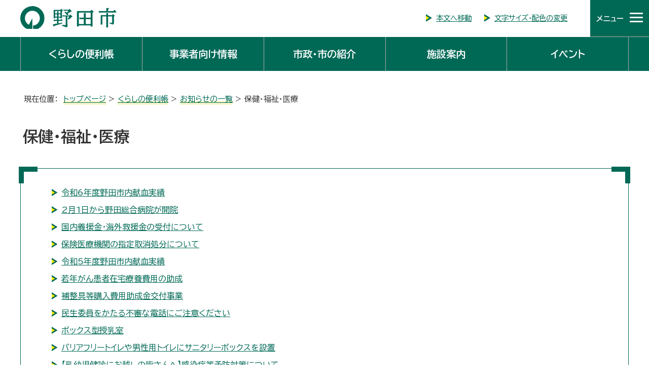

--- FILE ---
content_type: text/html
request_url: https://www.city.noda.chiba.jp/kurashi/oshirase/hokenfukushi/index.html
body_size: 6369
content:
<!DOCTYPE html>
<html lang="ja">
<head prefix="og: http://ogp.me/ns# fb: http://ogp.me/ns/fb# article: http://ogp.me/ns/article#">
<!-- Google tag (gtag.js) -->
<script async src="https://www.googletagmanager.com/gtag/js?id=G-YNB9FFD8QF"></script>
<script>
window.dataLayer = window.dataLayer || [];
function gtag(){dataLayer.push(arguments);}
gtag('js', new Date());

gtag('config', 'G-YNB9FFD8QF');
</script>
<meta charset="UTF-8">
<title>保健・福祉・医療｜野田市ホームページ</title>
<meta name="description" content="野田市公式ホームページ">
<meta name="keywords" content="野田市,のだ,ノダ,千葉県,公式,Noda">
<meta name="viewport" content="width=device-width,initial-scale=1.0,minimum-scale=1.0,maximum-scale=2.0,user-scalable=yes">
<meta name="google-site-verification" content="-p7OM_q6QCcYo01FXR4QWD-TacdHR9WYzBl4xpfI_j0">
<script src="../../../_template_/_site_/_default_/_res/js/jquery-3.5.1.min.js"></script>
<script>
//<!--
var FI = {};
FI.jQuery = jQuery.noConflict(true);
FI.smpcss = "../../../_template_/_site_/_default_/_res/default_smp.css?a";
FI.smpcss2 = "../../../_template_/_site_/_default_/_res/dummy.css";
//-->
</script>
<script src="../../../_template_/_site_/_default_/_res/js/smp.js?a"></script>
<script src="../../../_template_/_site_/_default_/_res/js/common.js" defer></script>
<script src="../../../_template_/_site_/_default_/_res/js/pagetop.js" defer></script>
<script src="../../../_template_/_site_/_default_/_res/js/over.js" async></script>
<script src="../../../_template_/_site_/_default_/_res/js/init.js" async></script>
<script src="../../../_template_/_site_/_default_/_res/js/fm_util.js" async></script>
<script src="../../../_template_/_site_/_default_/_res/js/dropdown_menu.js" defer></script>
<script src="../../../_template_/_site_/_default_/_res/js/analytics.js"></script>
<link id="cmncss" href="../../../_template_/_site_/_default_/_res/default.css?a" rel="stylesheet" type="text/css" class="pconly">
<link id="printcss" href="../../../_template_/_site_/_default_/_res/print_dummy.css" rel="stylesheet" type="text/css" class="pconly">
<link id="bgcss" href="../../../_template_/_site_/_default_/_res/dummy.css" rel="stylesheet" type="text/css">
<script>
//<!--
var bgcss1 = "../../../_template_/_site_/_default_/_res/a.css";
var bgcss2 = "../../../_template_/_site_/_default_/_res/b.css";
var bgcss3 = "../../../_template_/_site_/_default_/_res/c.css";
var bgcss4 = "../../../_template_/_site_/_default_/_res/dummy.css";
// -->
</script>
<link rel="preconnect" href="https://fonts.googleapis.com">
<link rel="preconnect" href="https://fonts.gstatic.com" crossorigin>
<link href="https://fonts.googleapis.com/css2?family=BIZ+UDPGothic:wght@400;700&family=Oswald:wght@500&display=swap" rel="stylesheet">
<link rel="apple-touch-icon-precomposed" href="../../../_template_/_site_/_default_/_res/images/apple-touch-icon-precomposed.png">
<link rel="shortcut icon" href="../../../_template_/_site_/_default_/_res/favicon.ico" type="image/vnd.microsoft.icon">
<link rel="icon" href="../../../_template_/_site_/_default_/_res/favicon.ico" type="image/vnd.microsoft.icon">
</head>
<body>
<noscript>
<p class="scriptmessage">当ホームページではjavascriptを使用しています。 javascriptの使用を有効にしなければ、一部の機能が正確に動作しない恐れがあります。お手数ですがjavascriptの使用を有効にしてください。</p>
</noscript>
<div id="wrapbg">
<div id="wrap">
<header id="headerbg" class="clearfix" role="banner">
<div id="header">
<div id="tlogo">
<p><a href="https://www.city.noda.chiba.jp/"><img src="../../../_template_/_site_/_default_/_res/images/header/tlogo.svg" alt="野田市" width="191" height="45"></a></p>
</div>
<div id="util" class="pconly">
<ul class="clearfix">
<li><a href="#HONBUN">本文へ移動</a></li>
<li><a href="../../../about/1005039.html">文字サイズ・配色の変更</a></li>
</ul>
<!-- ▲▲▲ END util ▲▲▲ --></div>
<div id="dropdownmenu">
<div id="purpose" class="pscatebox">
<div id="purposeinner" class="pscate">
<button class="tismenu" aria-expanded="false" aria-controls="purposemenu"><span>メニュー</span></button>
<div id="purposemenu" class="navi" aria-hidden="true">
<div id="sitesearch">
<div class="searchbox">
<form action="https://www.city.noda.chiba.jp/result.html" id="cse-search-box" role="search">
<label for="key"><img alt="サイト内検索" height="25" src="../../../_template_/_site_/_default_/_res/images/portal/search.png" width="25"></label>
<input name="cx" type="hidden" value="014363176109190300852:9cuv6hqifu0">
<input name="ie" type="hidden" value="UTF-8">
<input id="key2" name="q2" size="20" type="text" value="" title="サイト内検索"><input id="key" name="q" size="20" type="hidden" value=""><button id="submit" name="btn" onclick="buttonClick();" type="submit">検索</button>
</form>
<script src="https://www.google.co.jp/coop/cse/brand?form=cse-search-box&lang=ja" id="searchjs"></script>
<script type="text/javascript">
function buttonClick() {
var q2 =document.getElementById("key2");
var q1 =document.getElementById("key");
q1.value = q2.value + ' filetype:html';
}
</script>
<p class="how"><a href="../../../about/search.html">検索の方法</a></p>
<div class="keyword clear smponly">
<dl>
<dt>注目ワード</dt>
<dd><a href="/kurashi/1048216/index.html">がいこくじんのかたへ</a></dd><dd><a href="/kosodate/index.html">子育て</a></dd><dd><a href="/gikai/index.html">市議会</a></dd><dd><a href="/kurashi/oshirase/furusatonouzei/1008668/index.html">ふるさと納税</a></dd><dd><a href="/kurashi/oshirase/seikatsukankyo/1006581.html">コウノトリ</a></dd><dd><a href="/1004112.html">新着更新</a></dd>
</dl>
<!-- ▲▲▲ END keyword ▲▲▲ --></div>
<!-- ▲▲▲ END searchbox ▲▲▲ --></div>
<!-- ▲▲▲ END sitesearch ▲▲▲ --></div>
<div id="purposemenu1">
<dl>
<dt>人生の出来事</dt><dd><ul class="flex2"><li class="imglink"><a href="/lifeevent/1001144.html"><img src="/_res/projects/default_project/_page_/001/000/001/lifescene/icon1.png" alt="" width="57" height="44"><span>妊娠・出産</span></a></li><li class="imglink"><a href="/lifeevent/1001145.html"><img src="/_res/projects/default_project/_page_/001/000/001/lifescene/icon2.png" alt="" width="57" height="44"><span>育児・子育て</span></a></li><li class="imglink"><a href="/lifeevent/1001146.html"><img src="/_res/projects/default_project/_page_/001/000/001/lifescene/icon3.png" alt="" width="57" height="44"><span>入園・入学</span></a></li><li class="imglink"><a href="/lifeevent/1001147.html"><img src="/_res/projects/default_project/_page_/001/000/001/lifescene/icon4.png" alt="" width="57" height="44"><span>結婚・離婚</span></a></li><li class="imglink"><a href="/lifeevent/1001148.html"><img src="/_res/projects/default_project/_page_/001/000/001/lifescene/icon5.png" alt="" width="57" height="44"><span>引っ越し</span></a></li><li class="imglink"><a href="/lifeevent/1001149.html"><img src="/_res/projects/default_project/_page_/001/000/001/lifescene/icon6.png" alt="" width="57" height="44"><span>健康・医療</span></a></li><li class="imglink"><a href="/lifeevent/1001150.html"><img src="/_res/projects/default_project/_page_/001/000/001/lifescene/icon7.png" alt="" width="57" height="44"><span>高齢者・介護</span></a></li><li class="imglink"><a href="/lifeevent/1001151.html"><img src="/_res/projects/default_project/_page_/001/000/001/lifescene/icon8.png" alt="" width="57" height="44"><span>おくやみ</span></a></li></ul></dd>
</dl>
<!-- ▲▲▲ END purposemenu1 ▲▲▲ --></div>
<div id="purposemenu2">
<dl>
<dt>ピックアップ情報</dt><dd><ul class="flex2"><li class="imglink"><a href="/kurashi/anzen/kinkyu/index.html"><img src="/_res/projects/default_project/_page_/001/000/001/pickup/icon1.png" alt="" width="57" height="44"><span>いざというときに</span></a></li><li class="imglink"><a href="/kurashi/anzen/bousai/index.html"><img src="/_res/projects/default_project/_page_/001/000/001/pickup/icon3.png" alt="" width="57" height="44"><span>災害への備え</span></a></li><li class="imglink"><a href="/kurashi/kenko/shinryo/1009852.html"><img src="/_res/projects/default_project/_page_/001/000/001/pickup/icon4.png" alt="" width="57" height="44"><span>休日・夜間の診療案内</span></a></li><li class="imglink"><a href="/kurashi/kankyo/gomi/index.html"><img src="/_res/projects/default_project/_page_/001/000/001/pickup/icon5.png" alt="" width="57" height="44"><span>ごみ・リサイクル</span></a></li><li class="imglink"><a href="/kurashi/oshirase/furusatonouzei/1008668/index.html"><img src="/_res/projects/default_project/_page_/001/000/001/pickup/icon6.png" alt="" width="57" height="44"><span>ふるさと納税</span></a></li><li class="imglink"><a href="/shisei/johokoukai/opendata/index.html"><img src="/_res/projects/default_project/_page_/001/000/001/pickup/icon7.png" alt="" width="57" height="44"><span>オープンデータ</span></a></li><li class="imglink"><a href="/1037065.html"><img src="/_res/projects/default_project/_page_/001/000/001/pickup/icon8.png" alt="" width="57" height="44"><span>オンラインサービス</span></a></li><li class="imglink"><a href="/shisei/shinseisho/denshi/index.html"><img src="/_res/projects/default_project/_page_/001/000/001/pickup/icon9.png" alt="" width="57" height="44"><span>電子申請サービス</span></a></li></ul></dd>
</dl>
<!-- ▲▲▲ END purposemenu2 ▲▲▲ --></div>
<div id="util2" class="clearfix">
<ul>
<li><a href="../../../sitemap.html">サイトマップ</a></li>
<li lang="en"><a href="../../../about/1004103.html">Foreign Language</a></li>
</ul>
<button class="psclose">閉じる</button>
<!-- ▲▲▲ END util2 ▲▲▲ --></div>
<!-- ▲▲▲ END purposemenu ▲▲▲ --></div>
<!-- ▲▲▲ END pscate ▲▲▲ --></div>
<!-- ▲▲▲ END purpose ▲▲▲ --></div>
<!-- ▲▲▲ END dropdownmenu ▲▲▲ --></div>
<!-- ▲▲▲ END header ▲▲▲ --></div>
<!-- ▲▲▲ END headerbg ▲▲▲ --></header>
<nav id="gnavibg" role="navigation" aria-label="メインメニュー">
<div id="gnavi">
<ul id="topscate" class="clearfix">
<li class="scate scate1">
<button class="tismenu pconly" aria-expanded="false" aria-controls="list1">くらしの便利帳</button>
<div id="list1" class="navi" aria-hidden="true">
<div class="gnavilower clearfix">
<p class="gnavidetail"><a href="../../../kurashi/index.html">くらしの便利帳<span class="pconly">トップ</span></a></p>
<button class="gnaviclose pconly">閉じる</button>
<!-- ▲▲▲ END gnavilower ▲▲▲ --></div>
<ul class="clearfix pconly">
<li><a href="/kurashi/soudan/index.html">相談・届出・市税</a></li>
<li><a href="/kurashi/anzen/index.html">安全・安心</a></li>
<li><a href="/kurashi/kenko/index.html">健康・医療</a></li>
<li><a href="/kurashi/1016881/index.html">結婚・婚活</a></li>
<li><a href="/kurashi/kosodate/index.html">出産・子育て</a></li>
<li><a href="/kurashi/fukushi/index.html">福祉・介護</a></li>
<li><a href="/kurashi/hoken/index.html">健康保険・年金</a></li>
<li><a href="/kurashi/jinken/index.html">人権・男女共同参画</a></li>
<li><a href="/kurashi/kankyo/index.html">生活環境・まちづくり</a></li>
<li><a href="/kurashi/kyoiku/index.html">教育・文化</a></li>
<li><a href="/kurashi/seikatsu/index.html">消費生活・産業</a></li>
<li><a href="/kurashi/shiminkatsudo/index.html">市民活動</a></li>
<li><a href="/kurashi/shinsai/index.html">震災関連情報</a></li>
<li><a href="/kurashi/oshirase/index.html">お知らせの一覧</a></li>
<li><a href="/kurashi/1046168/index.html">移住・定住</a></li>
<li><a href="/kurashi/1048216/index.html">外国人の皆さんへ（がいこくじんのみなさんへ）</a></li>
</ul>
<!-- ▲▲▲ END navi ▲▲▲ --></div>
<!-- ▲▲▲ END scate ▲▲▲ --></li>
<li class="scate scate2">
<button class="tismenu pconly" aria-expanded="false" aria-controls="list2">事業者向け情報</button>
<div id="list2" class="navi" aria-hidden="true">
<div class="gnavilower clearfix">
<p class="gnavidetail"><a href="../../../jigyousha/index.html">事業者向け情報<span class="pconly">トップ</span></a></p>
<button class="gnaviclose pconly">閉じる</button>
<!-- ▲▲▲ END gnavilower ▲▲▲ --></div>
<ul class="clearfix pconly">
<li><a href="/jigyousha/1031525/index.html">新型コロナウイルス関連情報</a></li>
<li><a href="/jigyousha/nyusatsu/index.html">入札情報</a></li>
<li><a href="/jigyousha/shiteikanri/index.html">指定管理者制度</a></li>
<li><a href="/jigyousha/shikaku/index.html">入札参加資格申請</a></li>
<li><a href="/jigyousha/1034173/index.html">ネーミングライツ</a></li>
<li><a href="/jigyousha/yuushi/index.html">中小企業経営支援</a></li>
<li><a href="/jigyousha/shoureikin/index.html">雇用に関する奨励金等</a></li>
<li><a href="/jigyousha/1007430/index.html">空き店舗情報の活用</a></li>
<li><a href="/jigyousha/koukoku/index.html">広告主の募集</a></li>
<li><a href="/jigyousha/gomi/index.html">事業系ごみの処理</a></li>
<li><a href="/jigyousha/1012128/index.html">その他</a></li>
</ul>
<!-- ▲▲▲ END navi ▲▲▲ --></div>
<!-- ▲▲▲ END scate ▲▲▲ --></li>
<li class="scate scate3">
<button class="tismenu pconly" aria-expanded="false" aria-controls="list3">市政・市の紹介</button>
<div id="list3" class="navi" aria-hidden="true">
<div class="gnavilower clearfix">
<p class="gnavidetail"><a href="../../../shisei/index.html">市政・市の紹介<span class="pconly">トップ</span></a></p>
<button class="gnaviclose pconly">閉じる</button>
<!-- ▲▲▲ END gnavilower ▲▲▲ --></div>
<ul class="clearfix pconly">
<li><a href="/shisei/1004157/index.html">市の組織・業務案内</a></li>
<li><a href="/shisei/profile/index.html">野田市の紹介</a></li>
<li><a href="/shisei/1016739/index.html">シティプロモーション</a></li>
<li><a href="/shisei/shisei/index.html">市政</a></li>
<li><a href="/shisei/shingikai/index.html">審議会等</a></li>
<li><a href="/shisei/keikaku/index.html">計画書・報告書</a></li>
<li><a href="/shisei/johokoukai/index.html">情報公開・個人情報保護</a></li>
<li><a href="/shisei/senkyo/index.html">選挙</a></li>
<li><a href="/shisei/saiyou/index.html">職員採用情報</a></li>
<li><a href="/shisei/koho/index.html">広報</a></li>
<li><a href="/shisei/kansa/index.html">監査</a></li>
<li><a href="/shisei/shinseisho/index.html">申請書</a></li>
<li><a href="/shisei/sanka/index.html">まちづくりに参加しませんか</a></li>
<li><a href="/shisei/1010455/index.html">指定管理者制度</a></li>
</ul>
<!-- ▲▲▲ END navi ▲▲▲ --></div>
<!-- ▲▲▲ END scate ▲▲▲ --></li>
<li class="scate scate4">
<button class="tismenu pconly" aria-expanded="false" aria-controls="list4">施設案内</button>
<div id="list4" class="navi" aria-hidden="true">
<div class="gnavilower clearfix">
<p class="gnavidetail"><a href="../../../shisetsu/index.html">施設案内<span class="pconly">トップ</span></a></p>
<button class="gnaviclose pconly">閉じる</button>
<!-- ▲▲▲ END gnavilower ▲▲▲ --></div>
<ul class="clearfix pconly">
<li><a href="/shisetsu/map/index.html">施設マップ</a></li>
<li><a href="/shisetsu/1043692/index.html">土砂災害（特別）警戒区域</a></li>
<li><a href="/shisetsu/tel/index.html">項目別電話帳</a></li>
<li><a href="/shisetsu/shiyakusho/index.html">市役所・支所・出張所等</a></li>
<li><a href="/shisetsu/bunka/index.html">文化・コミュニティ施設</a></li>
<li><a href="/shisetsu/kouen/index.html">公園・スポーツ施設</a></li>
<li><a href="/shisetsu/kyoiku/index.html">教育施設</a></li>
<li><a href="/shisetsu/hoken/index.html">保健・福祉施設</a></li>
<li><a href="/shisetsu/1011311/index.html">野田市災害時協力井戸に登録いただいた井戸一覧（利用区分別）</a></li>
<li><a href="/shisetsu/hinanjo/index.html">避難場所・避難所</a></li>
<li><a href="/shisetsu/1037121/index.html">車中避難場所</a></li>
<li><a href="/shisetsu/bohancamera/index.html">防犯カメラ</a></li>
<li><a href="/shisetsu/etc/index.html">その他の施設（市）</a></li>
<li><a href="/shisetsu/shokou/index.html">商工・職業関連施設</a></li>
<li><a href="/shisetsu/kuniken/index.html">その他の施設（国・県など）</a></li>
</ul>
<!-- ▲▲▲ END navi ▲▲▲ --></div>
<!-- ▲▲▲ END scate ▲▲▲ --></li>
<li class="scate5">
<a href="../../../event_calendar.html">イベント</a>
<!-- ▲▲▲ END scate ▲▲▲ --></li>
</ul>
</div>
</nav>
<hr class="hide">
<nav id="tpath">
<p>現在位置：&nbsp;
<a href="../../../index.html">トップページ</a> &gt;
<a href="../../../kurashi/index.html">くらしの便利帳</a> &gt;
<a href="../../../kurashi/oshirase/index.html">お知らせの一覧</a> &gt;
保健・福祉・医療
</p>
<!-- ▲▲▲ END tpath ▲▲▲ --></nav>
<hr class="hide">
<div id="pagebody" class="clearfix">
<p class="skip"><a id="HONBUN">ここから本文です。</a></p>
<main id="page" role="main">
<article id="content2">
<h1>保健・福祉・医療</h1>
<div id="contentinner">
<ul class="listlink">
<li>
<a href="../../../kurashi/oshirase/hokenfukushi/1048253.html">令和6年度野田市内献血実績</a>
</li>
<li>
<a href="../../../kurashi/oshirase/hokenfukushi/1043788/index.html">2月1日から野田総合病院が開院</a>
</li>
<li>
<a href="../../../kurashi/oshirase/hokenfukushi/1042956/index.html">国内義援金・海外救援金の受付について</a>
</li>
<li>
<a href="../../../kurashi/oshirase/hokenfukushi/1042896.html">保険医療機関の指定取消処分について</a>
</li>
<li>
<a href="../../../kurashi/oshirase/hokenfukushi/1041281.html">令和5年度野田市内献血実績</a>
</li>
<li>
<a href="../../../kurashi/oshirase/hokenfukushi/1040378.html">若年がん患者在宅療養費用の助成</a>
</li>
<li>
<a href="../../../kurashi/oshirase/hokenfukushi/1036941.html">補整具等購入費用助成金交付事業</a>
</li>
<li>
<a href="../../../kurashi/oshirase/hokenfukushi/1035523.html">民生委員をかたる不審な電話にご注意ください</a>
</li>
<li>
<a href="../../../kurashi/oshirase/hokenfukushi/1031807.html">ボックス型授乳室</a>
</li>
<li>
<a href="../../../kurashi/oshirase/hokenfukushi/1036107.html">バリアフリートイレや男性用トイレにサニタリーボックスを設置</a>
</li>
<li>
<a href="../../../kurashi/oshirase/hokenfukushi/1025363.html">【乳幼児健診にお越しの皆さんへ】感染症等予防対策について</a>
</li>
<li>
<a href="../../../kurashi/oshirase/hokenfukushi/1024580.html">保健センター西側駐車場を増設しました</a>
</li>
<li>
<a href="../../../kurashi/oshirase/hokenfukushi/1023012.html">令和3年度野田市内献血実績</a>
</li>
<li>
<a href="../../../kurashi/oshirase/hokenfukushi/1038872.html">令和4年度野田市内献血実績</a>
</li>
<li>
<a href="../../../kurashi/oshirase/hokenfukushi/1016714.html">戦没者遺族に関すること</a>
</li>
<li>
<a href="../../../kurashi/oshirase/hokenfukushi/1015915.html">麻しん（はしか）に注意してください</a>
</li>
<li>
<a href="../../../kurashi/oshirase/hokenfukushi/1015629/index.html">野田市看護師等修学資金貸付制度</a>
<br>
<span>看護師等修学資金貸付制度</span>
</li>
<li>
<a href="../../../kurashi/oshirase/hokenfukushi/1012045.html">シルバー人材センターへ入会や仕事の発注を</a>
</li>
<li>
<a href="../../../kurashi/oshirase/hokenfukushi/1005837.html">令和6年8月1日から子ども医療費の助成対象を18歳(高校3年生相当)までに拡充</a>
</li>
<li>
<a href="../../../kurashi/oshirase/hokenfukushi/1005120.html">還付金詐欺にご注意を</a>
</li>
<li>
<a href="../../../kurashi/oshirase/hokenfukushi/1003297.html">障害福祉サービス・障害児通所支援の利用はサービス等利用計画・障害児支援利用計画の作成が必要に</a>
</li>
<li>
<a href="../../../kurashi/oshirase/hokenfukushi/1003295.html">介護老人福祉施設（広域型特別養護老人ホーム）整備事業者の選定結果</a>
</li>
<li>
<a href="../../../kurashi/oshirase/hokenfukushi/1001154.html">介護老人福祉施設（広域型特別養護老人ホーム）整備事業者の選定結果</a>
</li>
<li>
<a href="../../../kurashi/oshirase/hokenfukushi/1047075.html">野田市地域密着型サービス施設（看護小規模多機能型居宅介護）の整備事業者の公募について（終了）</a>
</li>
</ul>
<!-- ▲▲▲ END contentinner ▲▲▲ --></div>
<!-- ▲▲▲ END content ▲▲▲ --></article>
</main>
<hr class="hide">
<!-- ▲▲▲ END pagebody ▲▲▲ --></div>
<hr class="hide">
<aside id="guidebg" role="complementary">
<div id="guide">
<p class="pagetop"><a href="#wrap">このページのトップへ戻る</a></p>
<ul>
<li><a href="javascript:history.back();" class="pageback">前のページへ戻る</a></li>
<li><a href="https://www.city.noda.chiba.jp/" class="pagehome">トップページへ戻る</a></li>
</ul>
</div>
</aside>
<hr class="hide">
<nav id="jssmpbtmnavi" class="smponly">
<ul>
<li id="jssmpbtmnavi01"></li>
<li id="jssmpbtmnavi02"><a href="../../../event_calendar.html">イベント</a></li>
<li id="jssmpbtmnavi04">
<div id="btmsearch" class="pscatebox">
<div id="btmsearchinner" class="pscate">
<button class="tismenu" aria-expanded="false" aria-controls="btmsearchmenu"><span>検索</span></button>
<div id="btmsearchmenu" class="navi" aria-hidden="true">
<h2>サイト内検索</h2>
<div id="search2">
<!-- ▲▲▲ END search2 ▲▲▲ --></div>
<button class="psclose">閉じる</button>
<!-- ▲▲▲ END btmsearchmenu ▲▲▲ --></div>
<!-- ▲▲▲ END pscate ▲▲▲ --></div>
<!-- ▲▲▲ END btmsearch ▲▲▲ --></div>
</li>
</ul>
<!-- ▲▲▲ END jssmpbtmnavi ▲▲▲ --></nav>
<hr class="hide">
<footer id="footerbg" class="clearfix" role="contentinfo">
<div id="footer" class="clearfix">
<div id="addleft">
<h2>野田市役所</h2>
<!-- ▲▲▲ END addleft ▲▲▲ --></div>
<div id="addright">
<ul>
<li><a href="../../../shisei/1004157/soshiki/index.html">主な課の仕事</a></li>
</ul>
<address>
〒278-8550　千葉県野田市鶴奉7番地の1<br>
電話番号：04-7125-1111（代表）
</address>
<p>受付時間：月曜日から金曜日 8時30分から17時15分（祝日除く）</p>
<p>法人番号：4000020122084（<a href="../../../shisei/shisei/1007305.html">法人番号</a>）</p>
<ul>
<li><a href="../../../shisetsu/shiyakusho/annai.html">庁舎案内</a></li>
<li><a href="../../../shisetsu/shiyakusho/access.html">市役所へのアクセス</a></li>
<li><a href="../../../sitemap.html">サイトマップ</a></li>
<li><a href="../../../about/homepage.html">ホームページについて</a></li>
</ul>
<!-- ▲▲▲ END addright ▲▲▲ --></div>
<!-- ▲▲▲ END footer ▲▲▲ --></div>
<p id="copy" lang="en">Copyright &copy; City Noda, All Rights Reserved.</p>
</footer>
<!-- ▲▲▲ END wrap ▲▲▲ --></div>
<!-- ▲▲▲ END wrapbg ▲▲▲ --></div>
<!-- xmldata for linkcheck start
<linkdata>
<pageid>1003862</pageid>
<pagetitle>保健・福祉・医療</pagetitle>
<pageurl>../../../kurashi/oshirase/hokenfukushi/index.html</pageurl>
<device>p</device>
<groupid>g010410001</groupid>
<groupname>企画財政部　広報広聴課　広報係</groupname>
<linktitle></linktitle>
<linkurl></linkurl>
</linkdata>
xmldata for linkcheck end  -->
<script type="text/javascript" src="/_Incapsula_Resource?SWJIYLWA=719d34d31c8e3a6e6fffd425f7e032f3&ns=1&cb=826874359" async></script></body>
</html>


--- FILE ---
content_type: text/css
request_url: https://www.city.noda.chiba.jp/_template_/_site_/_default_/_res/content.css?a
body_size: 4303
content:
@charset "utf-8";
/*------------------------------------------------------------------------------
[1] メインコンテンツ 共通設定
[2] メインコンテンツ 詳細設定
------------------------------------------------------------------------------*/
/*******************************************************************************
[1] メインコンテンツ 共通設定
********************************************************************************/
.clear{
	clear:both;
}
.middle{
	vertical-align:middle;
}
.small{
	font-size:90%;
}
/*==============================================================================
	テキスト
==============================================================================*/
.textleft{
	text-align:left;
}
.textright{
	text-align:right;
}
.textcenter{
	text-align:center;
}
/*==============================================================================
	画像関連
==============================================================================*/
img{
	line-height:1;
	vertical-align: bottom;
}
.imageright{
	margin:5px 15px 15px 15px;
	width:auto;
	float:right;
	display:inline;
}
.imageleft{
	margin:5px 15px 15px 15px;
	width:auto;
	float:left;
	display:inline;
}
.imagecenter{
	margin:5px 15px 15px 15px;
	clear:both;
	text-align:center;
}
p .imgcaption{
	margin-top:5px;
	display:inline-block;
	line-height:1.5;
	font-size:95%;
}
/*==============================================================================
	SNSボタン
==============================================================================*/
#content div.sns,#content2 div.sns,#content3 div.sns{
	margin:0px 0px 0px 0px;
	width:180px;
	float:left;
	display:inline;
}
#content #tw,#content2 #tw,#content3 #tw{
	margin-right:20px;
	float:left;
}  
#content #fb,#content2 #fb,#content3 #fb{
	float:left;
}
/*==============================================================================
	更新日
==============================================================================*/
#content p.update,#content2 p.update,#content3 p.update{
	margin:5px 0px 0px 0px;
	width:calc(100% - 180px);
	float:right;
	font-size:95%;
	text-align:right;
	display:inline;
}
#contentinner>.box:first-child,#content3 h1 + .box{
	margin-bottom:25px;
	padding-bottom:10px;
	border-bottom:2px solid #EEE;
}
/*==============================================================================
	ID番号
==============================================================================*/
#content p span.idnumber,#content2 p span.idnumber,#content3 p span.idnumber{
	margin-right:10px;
	padding:3px 5px 3px 5px;
	font-size:95%;
	border:1px solid #CCCCCC;
	line-height:2;
}
/*==============================================================================
	印刷ボタン
==============================================================================*/
#content p span.print,#content2 p span.print,#content3 p span.print{
	margin-left:8px;
}
#content p span.print,#content2 p span.print,#content3 p span.print,
#content p span.printl,#content2 p span.printl,#content3 p span.printl{
	margin-bottom:5px;
	display:inline-block;
	background:#FAFAFA;
	border:1px solid #AAA;
	border-radius:4px;
}
#content p span.print a,#content2 p span.print a,#content3 p span.print a,
#content p span.printl a,#content2 p span.printl a,#content3 p span.printl a{
	padding:2px 28px 2px 5px;
	display:inline-block;
	font-size:95%;
	color:#333333;
	text-decoration:none;
	background:url(images/content/print.png) no-repeat right 6px center;
}
/*==============================================================================
	縦線のスタイル
==============================================================================*/
#content p.line span a,#content2 p.line span a{
	margin:5px 3px 5px 0px;
	padding:0px 8px 0px 5px;
	display:inline-block;
	line-height:1.5;
	border-right:1px solid #999;
}
#content dd.line span a,#content2 dd.line span a{
	margin:3px 10px 3px 0px;
	padding:0px 8px 0px 0px;
	border-right:1px solid #999;
	display:inline-block;
	line-height:1.2;
}
#content ul.line,#content2 ul.line,ul.line{
	margin:10px 5px 10px 10px;
	list-style-type:none;
}
#content ul.line li,#content2 ul.line li,ul.line li{
	display:inline;
}
#content ul.line span a,#content2 ul.line span a,ul.line a{
	margin:5px 5px 5px 5px;
	padding:0px 12px 0px 0px;
	display:inline-block;
	border-right:1px solid #CCCCCC;
	line-height:1.5;
}
/*==============================================================================
	イベントやパブコメ用の「終了」メッセージ
==============================================================================*/
#content p.end,#content2 p.end{
	margin:0px 0px 15px 0px;
	padding:5px 10px 5px 10px;
	color:#A80000;
	font-size:120%;
	background: #FFF0F0;
	border-top:1px solid #FFA6A6;
	border-bottom:1px solid #FFA6A6;
	text-align: center;
}
/*******************************************************************************
[2] メインコンテンツ 詳細設定
********************************************************************************/
/*==============================================================================
	見出し・段落（h1からh6まで）
==============================================================================*/
#content h1,#content2 h1,#googlecontent h1{
	padding:20px 0px 40px 5px;
	font-size:190%;
	font-weight:bold;
	line-height:1.5;
}
#content h1 span,#content2 h1 span{
	font-size:75%;
	font-weight:normal;
}
#content h1.h1img,#content2 h1.h1img,#content3 h1.h1img{
	margin-bottom:20px;
	padding:0px;
	background:none;
	border:none;
}
#content h1.h1img img,#content2 h1.h1img img,#content3 h1.h1img img{
	max-width:100%;
	height:auto;
}
#content p.h1img{
	margin-right:0px;
	margin-left:0px;
	background:none;
	border:none;
}
#content p.h1img img{
	max-width: 100%;
	height:auto;
}
#content h2,#content2 h2{
	margin-bottom:15px;
	padding:10px 5px 10px 10px;
	clear:both;
	font-size:120%;
	font-weight:bold;
	color:#FFFFFF;
	background:#006956;
	line-height:1.5;
	border-radius:8px 8px 0 0;
}
#content h2 a,#content2 h2 a{
	color:#FFFFFF;
}
#content h3,#content2 h3{
	margin-bottom:15px;
	padding:0px 5px 5px 10px;
	clear:both;
	font-size:120%;
	font-weight:bold;
	border-bottom:2px solid #006956;
	line-height:1.4;
}
#content h4,#content2 h4{
	margin-bottom:15px;
	margin-left:5px;
	padding:0px 5px 0px 5px;
	clear:both;
	position:relative;
	font-size:110%;
	font-weight:bold;
	line-height:1.4;
}
#content h4::after,#content2 h4::after{
	content:"";
	width:25%;
	height:12px;
	display:block;
	position:absolute;
	z-index:-1;
	left:0;
	bottom:0;
	background:#FFE200;
}
#content h5,#content2 h5{
	margin-bottom:10px;
	margin-left:3px;
	padding:3px 5px 3px 8px;
	clear:both;
	font-size:100%;
	font-weight:bold;
	line-height:1.4;
}
#content h6,#content2 h6{
	margin-bottom:10px;
	padding:0px 5px 0px 10px;
	clear:both;
	font-size:100%;
	font-weight:bold;
	line-height:1.4;
}
#content p,#content2 p,#googlecontent p{
	margin-bottom:15px;
	margin-left:15px;
	margin-right:15px;
}
/* 外部リンク画像 */
img.external{
	margin-left:5px !important;
	vertical-align:middle;
}
/*------------------------------------------------------------------------------
	概要文
------------------------------------------------------------------------------*/
#content p.outline,#content2 p.outline,#content3 p.outline{
	margin: 0px 10px 30px 10px;
	padding:10px;
	background: #efefef;
	border:1px dotted #333;
}
/*==============================================================================
	リスト
==============================================================================*/
#content ol,#content2 ol{
	margin:5px 15px 20px 55px;
	line-height:1.5;
}
#content ul,#content2 ul{
	margin:5px 15px 20px 50px;
	line-height:1.5;
}
#content ol li,#content2 ol li{
	margin-bottom:8px;
}
#content ul li,#content2 ul li{
	margin-bottom:3px;
}
/*------------------------------------------------------------------------------
	定義リスト
------------------------------------------------------------------------------*/
#content dl{
	margin:20px 25px 20px 15px;
	clear:both;
	width:calc(100% - 40px);
}
#content dl:after{
    content: ""; 
    display: block; 
    clear: both;
}
#content dt{
	margin-bottom:8px;
	padding-top:6px;
	padding-bottom:5px;
	padding-left:15px;
	width:180px;
	float:left;
	clear:both;
	font-weight:bold;
	background:#EEEEEE;
	border-radius:8px 0 0 0;
	box-sizing:border-box;
}
#content dd{
	margin-bottom:8px;
	padding-bottom:5px;
	padding-top:5px;
	padding-left:5px;
	width:calc(100% - 200px);
	float:right;
	border-top:1px solid #E0E0E0;
	text-align:left;
	box-sizing:border-box;
}
#content2 dl,#content2 .fieldfrom{
	margin:20px 45px 20px 45px;
	clear:both;
	width:calc(100% - 90px);
}
#content2 dl:after,#content2 .fieldfrom:after{
    content: ""; 
    display: block; 
    clear: both;
}
#content2 dt,#content2 .fieldlabel{
	padding:10px;
	width:210px;
	float:left;
	clear:both;
	font-weight:bold;
	border-top:1px solid #CCC;
}
#content2 dd,#content2 .fieldtxt{
	margin-left:8px;
	padding:10px;
	width:calc(100% - 270px);
	float:right;
	background:#FFF;
	text-align:left;
	border-top:1px solid #CCC;
}
#content dd p,#content2 dd p{
	margin-bottom:0px;
	margin-left:0px;
	margin-right:0px;
}
#content dd ul,#content2 dd ul{
	margin-left:30px;
	margin-bottom:10px;
	margin-bottom:0px;
}
#content dd ol,#content2 dd ol{
	margin-left:30px;
	margin-bottom:0px;
}
#content dd ul.objectlink,#content2 dd ul.objectlink{
	margin-left:0px;
	margin-bottom:0px;
}
/*------------------------------------------------------------------------------
	リンク付リスト
------------------------------------------------------------------------------*/
#content ul.objectlink,#content2 ul.objectlink{
	margin-bottom:25px;
	margin-left:25px;
	clear:both;
	list-style-type:none;
	list-style-position:outside;
	line-height:1.5;
}
#content ul.objectlink li,#content2 ul.objectlink li{
	margin-bottom:10px;
	padding-left:25px;
	background:url(images/content/mark_ul.png) no-repeat 6px calc(.75em - 7px);
}
#content ul.objectlink li.imglink,#content2 ul.objectlink li.imglink{
	padding-left:5px;
	background:none;
}
/*==============================================================================
	リストページ
==============================================================================*/
#content ul.listlink,#content2 ul.listlink{
	margin-bottom:25px;
	margin-left:25px;
	clear:both;
	list-style-type:none;
	list-style-position:outside;
}
#content ul.listlink li,#content2 ul.listlink li{
	margin-bottom:10px;
	padding-left:25px;
	background:url(images/content/mark_ul.png) no-repeat 6px calc(.75em - 7px);
	clear:left;
}
#content ul.listlink li span,#content2 ul.listlink li span{
	font-size:90%;
	line-height:1.5;
}
/*==============================================================================
	添付ファイルアイコン
==============================================================================*/
/*------------------------------------------------------------------------------
	<li>である場合
------------------------------------------------------------------------------*/
#content ul li.pdf,#content2 ul li.pdf{
	background:url(images/icon/pdf.gif) no-repeat 5px 5px;
}
#content ul li.xls,#content2 ul li.xls{
	background:url(images/icon/xls.gif) no-repeat 5px 5px;
}
#content ul li.doc,#content2 ul li.doc{
	background:url(images/icon/doc.gif) no-repeat 5px 5px;
}
#content ul li.zip,#content2 ul li.zip{
	background:url(images/icon/zip.gif) no-repeat 5px 5px;
}
#content ul li.com,#content2 ul li.com{
	background:url(images/icon/com.gif) no-repeat 5px 5px;
}
#content ul li.gif,#content2 ul li.gif{
	background:url(images/icon/gif.gif) no-repeat 5px 5px;
}
#content ul li.jpg,#content2 ul li.jpg{
	background:url(images/icon/jpg.gif) no-repeat 5px 5px;
}
#content ul li.png,#content2 ul li.png{
	background:url(images/icon/png.gif) no-repeat 5px 5px;
}
#content ul li.mp3,#content2 ul li.mp3{
	background:url(images/icon/mp3.gif) no-repeat 5px 5px;
}
#content ul li.csv,#content2 ul li.csv{
	background:url(images/icon/csv.gif) no-repeat 5px 5px;
}
#content ul li.ppt,#content2 ul li.ppt{
	background:url(images/icon/ppt.gif) no-repeat 5px 5px;
}
#content ul li.jtd,#content2 ul li.jtd{
	background:url(images/icon/jtd.gif) no-repeat 5px 5px;
}
#content ul li.txt,#content2 ul li.txt{
	background:url(images/icon/txt.gif) no-repeat 5px 5px;
}
#content ul li.xml,#content2 ul li.xml{
	background:url(images/icon/xml.gif) no-repeat 5px 5px;
}
#content ul li.wmv,#content2 ul li.wmv{
	background:url(images/icon/wmv.gif) no-repeat 5px 5px;
}
/*------------------------------------------------------------------------------
	<li>でない場合
------------------------------------------------------------------------------*/
#content span.pdf,#content2 span.pdf{
	padding-left:20px;
	background:url(images/icon/pdf.gif) no-repeat left 2px;
}
#content span.xls,#content2 span.xls{
	padding-left:20px;
	background:url(images/icon/xls.gif) no-repeat left 2px;
}
#content span.doc,#content2 span.doc{
	padding-left:20px;
	background:url(images/icon/doc.gif) no-repeat left 2px;
}
#content span.zip,#content2 span.zip{
	padding-left:20px;
	background:url(images/icon/zip.gif) no-repeat left 2px;
}
#content span.com,#content2 span.com{
	padding-left:20px;
	background:url(images/icon/com.gif) no-repeat left 2px;
}
#content span.gif,#content2 span.gif{
	padding-left:20px;
	background:url(images/icon/gif.gif) no-repeat left 2px;
}
#content span.jpg,#content2 span.jpg{
	padding-left:20px;
	background:url(images/icon/jpg.gif) no-repeat left 2px;
}
#content span.png,#content2 span.png{
	padding-left:20px;
	background:url(images/icon/png.gif) no-repeat left 2px;
}
#content span.mp3,#content2 span.mp3{
	padding-left:20px;
	background:url(images/icon/mp3.gif) no-repeat left 2px;
}
#content span.csv,#content2 span.csv{
	padding-left:20px;
	background:url(images/icon/csv.gif) no-repeat left 2px;
}
#content span.ppt,#content2 span.ppt{
	padding-left:20px;
	background:url(images/icon/ppt.gif) no-repeat left 2px;
}
#content span.jtd,#content2 span.jtd{
	padding-left:20px;
	background:url(images/icon/jtd.gif) no-repeat left 2px;
}
#content span.txt,#content2 span.txt{
	padding-left:20px;
	background:url(images/icon/txt.gif) no-repeat left 2px;
}
#content span.xml,#content2 span.xml{
	padding-left:20px;
	background:url(images/icon/xml.gif) no-repeat left 2px;
}
#content span.wmv,#content2 span.wmv{
	padding-left:20px;
	background:url(images/icon/wmv.gif) no-repeat left 2px;
}
/*==============================================================================
	テーブル
==============================================================================*/
#content table,#content2 table{
	margin:15px 10px 20px 15px;
	padding:0px;
	clear:both;
	border-collapse:collapse;
	border:1px solid #CCC;
	empty-cells:show;
	max-width: 95%;
}
#content th,#content2 th{
	padding:3px 6px 3px 6px;
	background:#EEEEEE;
	border:1px solid #CCC;
	text-align:left;
	vertical-align:top;
}
#content td,#content2 td{
	padding:3px 6px 3px 6px;
	border:1px solid #CCC;
	vertical-align:top;
}
#content table caption,#content2 table caption{
	padding:0px 0px 3px 3px;
	text-align:left;
	font-weight:bold;
}
/*------------------------------------------------------------------------------
	幅
------------------------------------------------------------------------------*/
/*　幅マックスのテーブル　*/
table.w100,table.w99,table.w98,table.w97,table.w96,table.w95,
table .w100,table .w99,table .w98,table .w97,table .w96,table .w95{
	width:95%;
}
/*　幅設定　*/
table.w1, table .w1{  width:1%;  }
table.w2, table .w2{  width:2%;  }
table.w3, table .w3{  width:3%;  }
table.w4, table .w4{  width:4%;  }
table.w5, table .w5{  width:5%;  }
table.w6, table .w6{  width:6%;  }
table.w7, table .w7{  width:7%;  }
table.w8, table .w8{  width:8%;  }
table.w9, table .w9{  width:9%;  }
table.w10, table .w10{  width:10%;  }
table.w11, table .w11{  width:11%;  }
table.w12, table .w12{  width:12%;  }
table.w13, table .w13{  width:13%;  }
table.w14, table .w14{  width:14%;  }
table.w15, table .w15{  width:15%;  }
table.w16, table .w16{  width:16%;  }
table.w17, table .w17{  width:17%;  }
table.w18, table .w18{  width:18%;  }
table.w19, table .w19{  width:19%;  }
table.w20, table .w20{  width:20%;  }
table.w21, table .w21{  width:21%;  }
table.w22, table .w22{  width:22%;  }
table.w23, table .w23{  width:23%;  }
table.w24, table .w24{  width:24%;  }
table.w25, table .w25{  width:25%;  }
table.w26, table .w26{  width:26%;  }
table.w27, table .w27{  width:27%;  }
table.w28, table .w28{  width:28%;  }
table.w29, table .w29{  width:29%;  }
table.w30, table .w30{  width:30%;  }
table.w31, table .w31{  width:31%;  }
table.w32, table .w32{  width:32%;  }
table.w33, table .w33{  width:33%;  }
table.w34, table .w34{  width:34%;  }
table.w35, table .w35{  width:35%;  }
table.w36, table .w36{  width:36%;  }
table.w37, table .w37{  width:37%;  }
table.w38, table .w38{  width:38%;  }
table.w39, table .w39{  width:39%;  }
table.w40, table .w40{  width:40%;  }
table.w41, table .w41{  width:41%;  }
table.w42, table .w42{  width:42%;  }
table.w43, table .w43{  width:43%;  }
table.w44, table .w44{  width:44%;  }
table.w45, table .w45{  width:45%;  }
table.w46, table .w46{  width:46%;  }
table.w47, table .w47{  width:47%;  }
table.w48, table .w48{  width:48%;  }
table.w49, table .w49{  width:49%;  }
table.w50, table .w50{  width:50%;  }
table.w51, table .w51{  width:51%;  }
table.w52, table .w52{  width:52%;  }
table.w53, table .w53{  width:53%;  }
table.w54, table .w54{  width:54%;  }
table.w55, table .w55{  width:55%;  }
table.w56, table .w56{  width:56%;  }
table.w57, table .w57{  width:57%;  }
table.w58, table .w58{  width:58%;  }
table.w59, table .w59{  width:59%;  }
table.w60, table .w60{  width:60%;  }
table.w61, table .w61{  width:61%;  }
table.w62, table .w62{  width:62%;  }
table.w63, table .w63{  width:63%;  }
table.w64, table .w64{  width:64%;  }
table.w65, table .w65{  width:65%;  }
table.w66, table .w66{  width:66%;  }
table.w67, table .w67{  width:67%;  }
table.w68, table .w68{  width:68%;  }
table.w69, table .w69{  width:69%;  }
table.w70, table .w70{  width:70%;  }
table.w71, table .w71{  width:71%;  }
table.w72, table .w72{  width:72%;  }
table.w73, table .w73{  width:73%;  }
table.w74, table .w74{  width:74%;  }
table.w75, table .w75{  width:75%;  }
table.w76, table .w76{  width:76%;  }
table.w77, table .w77{  width:77%;  }
table.w78, table .w78{  width:78%;  }
table.w79, table .w79{  width:79%;  }
table.w80, table .w80{  width:80%;  }
table.w81, table .w81{  width:81%;  }
table.w82, table .w82{  width:82%;  }
table.w83, table .w83{  width:83%;  }
table.w84, table .w84{  width:84%;  }
table.w85, table .w85{  width:85%;  }
table.w86, table .w86{  width:86%;  }
table.w87, table .w87{  width:87%;  }
table.w88, table .w88{  width:88%;  }
table.w89, table .w89{  width:89%;  }
table.w90, table .w90{  width:90%;  }
table.w91, table .w91{  width:91%;  }
table.w92, table .w92{  width:92%;  }
table.w93, table .w93{  width:93%;  }
table.w94, table .w94{  width:94%;  }
/*------------------------------------------------------------------------------
	配置
------------------------------------------------------------------------------*/
/*　水平　左寄せ
------------------------------------------------------------------------------*/
#content table td.textleft,#content table th.textleft,#content2 table td.textleft,#content2 table th.textleft{
	text-align:left;
}
/*　水平　右寄
------------------------------------------------------------------------------*/
#content table td.textright,#content table th.textright,#content2 table td.textright,#content2 table th.textright{
	text-align:right;
}
/*　水平　中央寄せ
------------------------------------------------------------------------------*/
#content table td.textcenter,#content table th.textcenter,#content2 table td.textcenter,#content2 table th.textcenter{
	text-align:center;
}
/*　垂直　上寄せ
------------------------------------------------------------------------------*/
#content table td.verticaltop,#content table th.verticaltop,#content2 table td.verticaltop,#content2 table th.verticaltop{
	vertical-align:top;
}
/*　垂直　中央寄せ
------------------------------------------------------------------------------*/
#content table td.verticalmiddle,#content table th.verticalmiddle,#content2 table td.verticalmiddle,#content2 table th.verticalmiddle{
	vertical-align:middle;
}
/*　垂直　下寄せ
------------------------------------------------------------------------------*/
#content table td.verticalbottom,#content table th.verticalbottom,#content2 table td.verticalbottom,#content2 table th.verticalbottom{
	vertical-align:bottom;
}
/*　垂直　ベースライン
------------------------------------------------------------------------------*/
#content table td.verticalbaseline,#content table th.verticalbaseline,#content2 table td.verticalbaseline,#content2 table th.verticalbaseline{
	vertical-align:baseline;
}
/*------------------------------------------------------------------------------
	改行なし
------------------------------------------------------------------------------*/
/*　自動的に改行なし
------------------------------------------------------------------------------*/
#content table td.cell,#content table th.cell,#content2 table td.cell,#content2 table th.cell{
	white-space:nowrap;
}
/*　左寄せかつ自動的に改行なし
------------------------------------------------------------------------------*/
#content table td.cellleft,#content table th.cellleft,#content2 table td.cellleft,#content2 table th.cellleft{
	text-align:left;
	white-space:nowrap;
}
/*　右寄せかつ自動的に改行なし
------------------------------------------------------------------------------*/
#content table td.cellright,#content table th.cellright,#content2 table td.cellright,#content2 table th.cellright{
	text-align:right;
	white-space:nowrap;
}
/*　中央寄せかつ自動的に改行なし
------------------------------------------------------------------------------*/
#content table td.cellcenter,#content table th.cellcenter,#content2 table td.cellcenter,#content2 table th.cellcenter{
	text-align:center;
	white-space:nowrap;
}
/*　pの中にテーブルがあるとき
------------------------------------------------------------------------------*/
#content p table,#content2 p table{
	margin-left:0px;
	width:100%;
}
/*　テーブルの中にpがあるとき
------------------------------------------------------------------------------*/
#content td p,#content th p,#content2 td p,#content2 th p{
	margin:0px;
	padding:0px;
}
/*　テーブルの中にリストがあるとき
------------------------------------------------------------------------------*/
#content table ul,#content2 table ul{
	margin-top:0px;
	margin-bottom:0px;
	margin-left:20px;
}
#content table ol,#content2 table ol{
	margin-top:0px;
	margin-bottom:0px;
	margin-left:35px;
}
#content table ul li,#content table ol li,#content2 table ul li,#content2 table ol li{
	margin-bottom:0px;
}
/*==============================================================================
	関連情報、添付ファイル
==============================================================================*/
/*==============================================================================
	お問合せ
==============================================================================*/
#reference{
	margin:20px auto 20px auto;
	width:90%;
	clear:both;
	border:1px solid #B2B2B2;
	box-sizing:border-box;
}
#reference h2{
	margin:0px;
	padding:8px 5px 8px 15px;
	font-size:100%;
	color:#222;
	background: #EEEEEE;
	border-bottom:1px solid #B2B2B2;
	border-radius:0px;
}
#reference p{
	margin:0px;
	padding:10px 15px 10px 15px;
}
#reference p a.mail{
	padding-left:25px;
	background:url(images/content/mail.gif) no-repeat left 3px;
}
/*==============================================================================
	ページ内アンケート
==============================================================================*/
#pagequest{
	margin:20px auto 20px auto;
	width:90%;
	clear:both;
	border:1px solid #B2B2B2;
	box-sizing:border-box;
}
#wrap #pagequest h2{
	margin:0px 0px 10px 0px;
	padding:8px 5px 8px 15px;
	font-size:100%;
	color:#222;
	background: #EEEEEE;
	border-bottom:1px solid #B2B2B2;
	border-radius:0px;
}
#pagequest p,#pagequest fieldset{
	margin:0px 15px 12px 15px;
	border:none;
	line-height:1.3;
}
#pagequest p label,#pagequest fieldset legend{
	margin-bottom:6px;
	padding:2px 0px 0px 7px;
	border-left:4px solid #B2B2B2;
}
#pagequest p label,#pagequest p strong,#pagequest fieldset legend{
	width:100%;
	display:inline-block;
}
#pagequest input,#pagequest textarea{
	margin:0px 4px 2px 13px;
	vertical-align:middle;
}
#pagequest input[type="text"],#pagequest textarea{
	width:90%;
}
#pagequest p.textcenter button{
	margin:0px;
	padding:2px 8px 2px 8px;
}
/*==============================================================================
	plugin
==============================================================================*/
.plugin{
	margin:20px auto 20px auto;
	width:90%;
	clear:both;
	font-size:90%;
	background: #EEEEEE;
	border:1px solid #B2B2B2;
	box-sizing:border-box;
}
#content .plugin p,#content2 .plugin p,#content3 .plugin p{
	margin:0px;
	padding:10px 15px 10px 15px;
}

--- FILE ---
content_type: text/css
request_url: https://www.city.noda.chiba.jp/_template_/_site_/_default_/_res/print.css?a
body_size: 1112
content:
@charset "utf-8";
/*******************************************************************************
	印刷
*******************************************************************************/
@media print{
/*==============================================================================
	共通
==============================================================================*/
#blockskip,#headerbg,#gnavibg,#lnavi,#pagequest,#guidebg,#footerbg,
#content div.sns,#content2 div.sns,#content3 div.sns,
#content p span.print,#content2 p span.print,#content3 p span.print,
#content p span.printl,#content2 p span.printl,#content3 p span.printl,
#content p.printbtn,#content2 p.printbtn,#content3 p.printbtn,
.scriptmessage,.plugin,.cmsprint,#mypage,#eventsearch,.evt,.cms_temp_footer,
#content p.sns,#content2 p.sns,body>.viewmode,
#wrap #pagebody .sns,#wrap #pagebody .print{
	display:none;
}
.pagetop{
	display:none;
}
#wrap,#page,#pagebody,#tpath,#content,#content2{
	margin:0px;
	padding:0px;
	width:100%;
	float:none;
	border:none;
	background:#FFF none;
	text-align:left;
}
#tpath{
	margin-bottom:15px;
}
#content3{
	margin-left:auto;
	margin-right:auto;
	width:950px;
}
/*==============================================================================
	コンテンツ
==============================================================================*/
#content dl{
	margin:10px auto 20px auto;
	width:95%;
}
#content2 dl{
	margin:10px auto 20px auto;
	width:95%;
}
#content dt{
	width:20%;
}
#content dd{
	width:70%;
}
#content2 dt{
	width:30%;
}
#content2 dd{
	width:60%;
}
#content #reference p span.mail,#content2 #reference p span.mail{
	padding-left:0px;
	background-image:none;
}
#content dl,#content2 dl{
	overflow:auto;
}
#content ul.newslist li{
	overflow:auto;
}
#content h2,#content h4,#content h3{
	overflow:auto;
}
/*==============================================================================
	各種テンプレート
==============================================================================*/
#content h1.question{
	width:95%;
}
#content h1.question span.qtitle{
	width:87%;
}
#sad{
	overflow:auto;
}
/*==============================================================================
	画像横並び
==============================================================================*/
#img3lows,#img4lows,#img5lows{
	width:95%;
}
#img3lows img,#img4lows img,#img5lows img{
	max-width:100%;
	height:auto;
}
#img3lows .imglows{
	width:31%;
}
#img4lows .imglows{
	width:23%;
}
#img5lows .imglows{
	width:18%;
}
/*==============================================================================
	新着更新情報
==============================================================================*/
#content ul.newslist li span.newsli,#content2 ul.newslist li span.newsli{
	width:70%;
}
/*==============================================================================
	広報
==============================================================================*/
.kohobox .imageleft{
	width:50%;
}
/*==============================================================================
	マイページ
==============================================================================*/
#content div.checkpage{
	width:80%;
}
/*==============================================================================
	リンク集(2列、3列、4列)
==============================================================================*/
#content ul.link4 li,
#content2 ul.link4 li{
	width:20%;
}
/*==============================================================================
	マップ
==============================================================================*/
#content2 .scrollon{
	height:auto;
}
/*==============================================================================
	イベントCGI
==============================================================================*/
#today{
	width:72%;
}
#hanrei1{
	width:23%;
}
#hanrei2{
	width:93%;
}
/*------------------------------------------------------------------------------
	お問い合わせCGI
------------------------------------------------------------------------------*/
input#mail,textarea#naiyou{
	width:60%;
}
input#id_pref{
	width:360px;
}
/*==============================================================================
	IE6
==============================================================================*/
* html #topheader{
	zoom:65%;
}
* html #toppage{
	zoom:65%;
	background:none;
}
* html #second,* html #petit{
	zoom:70%;	
}
* html #content table#event ul li,
* html #content ul.objectlink li,* html #content2 ul.objectlink li,
* html #content ul.listlink li,* html #content2 ul.listlink li,
* html #content ul li.com,* html #content2 ul li.com,
* html #content ul li.doc,* html #content2 ul li.doc,
* html #content ul li.gif,* html #content2 ul li.gif,
* html #content ul li.jpg,* html #content2 ul li.jpg,
* html #content ul li.pdf,* html #content2 ul li.pdf,
* html #content ul li.xls,* html #content2 ul li.xls,
* html #content ul li.zip,* html #content2 ul li.zip,
* html #content span.com,* html #content2 span.com,
* html #content span.doc,* html #content2 span.doc,
* html #content span.gif,* html #content2 span.gif,
* html #content span.jpg,* html #content2 span.jpg,
* html #content span.pdf,* html #content2 span.pdf,
* html #content span.jpg,* html #content2 span.jpg,
* html #content span.zip,* html #content2 span.zip,
* html .smenu ul li,
* html .sidelink ul li,
* html div.topics ul li,* html #content ul.newslist li,
* html #topfooter ul li{
	height:1%;
}
* html .main_view {
	width:90%;
	position: static;
}
.window {
	position: static;
}
.image_reel {
	position: static;
}
* html .paging a{
	height:1%;
}
* html .paging a.active {
	height:1%;
}
* html .paging a:hover {
	height:1%;
}
}

--- FILE ---
content_type: application/javascript
request_url: https://www.city.noda.chiba.jp/_template_/_site_/_default_/_res/js/common.js
body_size: 868
content:
//大きな文字で印刷
function printData(){
var target = document.getElementById("printcss");
target.href = target.href.replace("print_dummy","print_l");
var printx = 0;
var printSet = setInterval(function() {
	printx++;
	//終了条件
	if (printx == 1) {
		window.print();
		target.href = target.href.replace("print_l","print_dummy");
		clearInterval(printSet);
	}
}, 500);
}

//キャプションのある画像のアクセシビリティ対応
(function(){
var $ = FI.jQuery;
$(function(){
	$("figure").each(function(i){
		$(this).attr("role","group");
		i += 1;
		$(this).attr("aria-labelledby","figimage" + i);
		$(this).children("figcaption").attr("id","figimage" + i);
	});
});
})();

//スマートフォン表示時に表を横スクロールさせる
(function(){
var $ = FI.jQuery;
var tables = $('table');
$(function(){
	if(FI.sm){
		if (typeof tables == 'undefined' || !tables) return;
		if (tables.length > 0 && !$('#eventcalendar').length && !$('#form1').length && !$('#map').length){
			
			if($("#contentinner").length){
				//contentinner（囲み）がある時
				//ウィンドウ幅*表max-width:95%＋margin:10px*2
				var winWidth = $("#contentinner").width() * 0.95 + 20;
				//ウィンドウ幅が狭い場合、計算式の値が実際のウィンドウ幅より大きくなるため、実際のウィンドウ幅で上書き
				if(winWidth > $("#contentinner").width()){
					winWidth = $("#contentinner").width();
				}
			}else{
				//通常
				//ウィンドウ幅*表max-width:95%＋margin:10px*2
				var winWidth = $(window).width() * 0.95 + 20;
				//ウィンドウ幅が狭い場合、計算式の値が実際のウィンドウ幅より大きくなるため、実際のウィンドウ幅で上書き
				if(winWidth > $(window).width()){
					winWidth = $(window).width();
				}
			}
			
			tables.each(function(){
				
				if($(this).outerWidth(true) < winWidth){
					$(this).wrap('<div class="tablewrap tablenormal">');
				}else{
					$(this).wrap('<div class="tablewrap tablenormal">');
					$('<button class="tsbutton" aria-controls="gnavismp" aria-expanded="false">表の幅を切り替える</button>').insertBefore(this);
				}
				
			});

			$('.tablewrap .tsbutton').on('click', function() {
				$(this).parent('.tablewrap').toggleClass("tablescroll").toggleClass("tablenormal");
			});

		}
	}
});
})();


